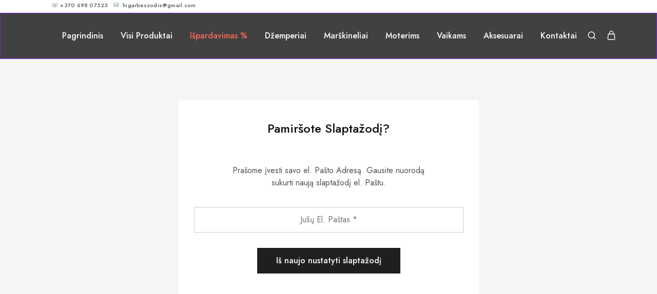

--- FILE ---
content_type: application/x-javascript; charset=UTF-8
request_url: https://garbeszodis.lt/wp-content/themes/razzi/assets/js/woocommerce/single-product.min.js?ver=20220310
body_size: 2600
content:
(function(c){"use strict";var d=d||{};d.init=function(){d.$body=c(document.body),d.$window=c(window),d.$header=c("#site-header");this.productVariation();this.singleProductV1();this.singleProductV2();this.singleProductV3();this.singleProductV4();this.singleProductV5();this.productTabs();this.stickyATC();this.productVideo();this.productVideoPopup();this.relatedProductsCarousel()};d.productThumbnails=function(i){var t=c(".woocommerce-product-gallery"),a=t.find(".flex-control-thumbs"),n=t.find(".woocommerce-product-gallery__image.razzi-product-video");t.imagesLoaded(function(){setTimeout(function(){var e=t.data("columns");a.wrap('<div class="woocommerce-product-gallery__thumbs-carousel swiper-container" style="opacity:0"></div>');a.addClass("swiper-wrapper");a.find("li").addClass("swiper-slide");a.after('<span class="razzi-svg-icon rz-thumbs-button-prev rz-swiper-button"><svg xmlns="http://www.w3.org/2000/svg" width="24" height="24" viewBox="0 0 24 24" fill="none" stroke="currentColor" stroke-width="2" stroke-linecap="round" stroke-linejoin="round"><polyline points="15 18 9 12 15 6"></polyline></svg></span>');a.after('<span class="razzi-svg-icon rz-thumbs-button-next rz-swiper-button"><svg xmlns="http://www.w3.org/2000/svg" width="24" height="24" viewBox="0 0 24 24" fill="none" stroke="currentColor" stroke-width="2" stroke-linecap="round" stroke-linejoin="round"><polyline points="9 18 15 12 9 6"></polyline></svg></span>');var o={slidesPerView:e,loop:false,autoplay:false,speed:800,watchOverflow:true,spaceBetween:15,navigation:{nextEl:".rz-thumbs-button-next",prevEl:".rz-thumbs-button-prev"},on:{init:function(){a.parent().css("opacity",1)}},breakpoints:{300:{spaceBetween:0,allowTouchMove:false},991:{spaceBetween:15}}};if(i){o.direction="vertical"}else{o.direction="horizontal"}new Swiper(a.parent(),o);c("li",a).append("<span/>");if(n.length>0){var r=c(".woocommerce-product-gallery").data("video")-1;c(".woocommerce-product-gallery").addClass("has-video");a.find("li").eq(r).append('<div class="razzi-i-video"></div>')}},200)})};d.singleProductV1=function(){var e=c("div.product.layout-v1");if(!e.length){return}d.productThumbnails(false);c(".woocommerce-product-gallery").on("product_thumbnails_slider_horizontal",function(){d.productThumbnails(false)})};d.singleProductV2=function(){var e=c("div.product.layout-v2");if(!e.length){return}d.productThumbnails(true);c(".woocommerce-product-gallery").on("product_thumbnails_slider_vertical",function(){d.productThumbnails(true)})};d.singleProductV3=function(){var e=c("div.product.layout-v3");if(!e.length){return}d.responsiveProductGallery();d.zoomProductImages();c(".woocommerce-product-gallery").on("razzi_gallery_init_zoom",function(){d.zoomProductImages()})};d.singleProductV4=function(){var e=c("div.product.layout-v4");if(!e.length){return}o();c(".woocommerce-product-gallery").on("product-images-slider",function(){o()});function o(){var o=c(".woocommerce-product-gallery"),r=o.find(".woocommerce-product-gallery__wrapper");o.imagesLoaded(function(){if(o.find(".woocommerce-product-gallery__image").length<2){return}o.addClass("swiper-container");r.addClass("swiper-wrapper");r.children().addClass("swiper-slide");r.after('<span class="razzi-svg-icon rz-swiper-button-prev rz-swiper-button"><svg xmlns="http://www.w3.org/2000/svg" width="24" height="24" viewBox="0 0 24 24" fill="none" stroke="currentColor" stroke-width="2" stroke-linecap="round" stroke-linejoin="round"><polyline points="15 18 9 12 15 6"></polyline></svg></span>');r.after('<span class="razzi-svg-icon rz-swiper-button-next rz-swiper-button"><svg xmlns="http://www.w3.org/2000/svg" width="24" height="24" viewBox="0 0 24 24" fill="none" stroke="currentColor" stroke-width="2" stroke-linecap="round" stroke-linejoin="round"><polyline points="9 18 15 12 9 6"></polyline></svg></span>');r.after('<div class="swiper-pagination"></div>');var e={loop:false,autoplay:false,speed:800,watchOverflow:true,spaceBetween:10,navigation:{nextEl:".rz-swiper-button-next",prevEl:".rz-swiper-button-prev"},pagination:{el:".swiper-pagination",type:"bullets",clickable:true},breakpoints:{0:{slidesPerView:1,slidesPerGroup:1},481:{slidesPerView:2,slidesPerGroup:1}}};new Swiper(o,e)})}d.zoomProductImages();c(".woocommerce-product-gallery").on("razzi_gallery_init_zoom",function(){d.zoomProductImages()})};d.singleProductV5=function(){var e=c("div.product.layout-v5");if(!e.length){return}d.zoomProductImages();c(".woocommerce-product-gallery").on("razzi_gallery_init_zoom",function(){d.zoomProductImages()});d.responsiveProductGallery()};d.zoomProductImages=function(){c(".woocommerce-product-gallery").find(".woocommerce-product-gallery__image").each(function(){d.zoomSingleProductImage(this)})};d.productTabs=function(){var e=c("div.product");if(!e.hasClass("product-tabs-under-summary")){return}var o=e.find(".woocommerce-tabs"),r=window.location.hash;if(r.toLowerCase().indexOf("comment-")>=0||r==="#reviews"||r==="#tab-reviews"){o.find(".tab-title-reviews").addClass("active");o.find(".woocommerce-Tabs-panel--reviews").show()}c(".woocommerce-review-link").on("click",function(){c(".razzi-accordion-title.tab-title-reviews").trigger("click")});o.on("click",".razzi-accordion-title",function(e){e.preventDefault();if(c(this).hasClass("active")){c(this).removeClass("active");c(this).siblings(".woocommerce-Tabs-panel").stop().slideUp(300)}else{o.find(".razzi-accordion-title").removeClass("active");o.find(".woocommerce-Tabs-panel").slideUp();c(this).addClass("active");c(this).siblings(".woocommerce-Tabs-panel").stop().slideDown(300)}})};d.relatedProductsCarousel=function(){var e=c(".products.related, .products.upsells");if(!e.length){return}var o=e.find("ul.products");var r=jQuery(document.body).hasClass("razzi-product-card-solid")?false:true;o.wrap('<div class="swiper-container linked-products-carousel" style="opacity: 0;"></div>');o.addClass("swiper-wrapper");o.find("li.product").addClass("swiper-slide");var i={loop:false,on:{init:function(){this.$el.css("opacity",1)}},spaceBetween:r,breakpoints:{300:{slidesPerView:razziData.mobile_portrait==""?2:razziData.mobile_portrait,slidesPerGroup:razziData.mobile_portrait==""?2:razziData.mobile_portrait,spaceBetween:r==true?15:0},480:{slidesPerView:razziData.mobile_landscape==""?3:razziData.mobile_landscape,slidesPerGroup:razziData.mobile_landscape==""?3:razziData.mobile_landscape},768:{spaceBetween:r==true?30:0,slidesPerView:3,slidesPerGroup:3},992:{slidesPerView:3,slidesPerGroup:3},1200:{slidesPerView:4,slidesPerGroup:4,spaceBetween:r==true?30:0}}};if(razziProductData.related_product_navigation=="scrollbar"){o.after('<div class="swiper-scrollbar"></div>');i["scrollbar"]={el:".swiper-scrollbar",hide:false,draggable:true}}else if(razziProductData.related_product_navigation=="arrows"){o.after('<span class="razzi-svg-icon rz-swiper-button-prev rz-swiper-button"><svg xmlns="http://www.w3.org/2000/svg" width="24" height="24" viewBox="0 0 24 24" fill="none" stroke="currentColor" stroke-width="2" stroke-linecap="round" stroke-linejoin="round"><polyline points="15 18 9 12 15 6"></polyline></svg></span>');o.after('<span class="razzi-svg-icon rz-swiper-button-next rz-swiper-button"><svg xmlns="http://www.w3.org/2000/svg" width="24" height="24" viewBox="0 0 24 24" fill="none" stroke="currentColor" stroke-width="2" stroke-linecap="round" stroke-linejoin="round"><polyline points="9 18 15 12 9 6"></polyline></svg></span>');i["navigation"]={nextEl:e.find(".rz-swiper-button-next"),prevEl:e.find(".rz-swiper-button-prev")}}else{o.after('<div class="swiper-pagination"></div>');i["pagination"]={el:e.find(".swiper-pagination"),type:"bullets",clickable:true}}new Swiper(e.find(".linked-products-carousel"),i)};d.productVariation=function(){d.$body.on("tawcvs_initialized",function(){c(".variations_form").off("tawcvs_no_matching_variations");c(".variations_form").on("tawcvs_no_matching_variations",function(e,o){e.preventDefault();c(".variations_form").find(".woocommerce-variation.single_variation").show();if(typeof wc_add_to_cart_variation_params!=="undefined"){c(".variations_form").find(".single_variation").slideDown(200).html("<p>"+wc_add_to_cart_variation_params.i18n_no_matching_variations_text+"</p>")}})});c(".variations_form").on("found_variation.wc-variation-form",function(e,o){var r=c(".div.product").find(".sku_wrapper .sku");if(typeof r.wc_set_content!=="function"){return}if(typeof r.wc_reset_content!=="function"){return}if(o.sku){r.wc_set_content(o.sku)}else{r.wc_reset_content()}})};d.zoomSingleProductImage=function(e){if(typeof wc_single_product_params=="undefined"||!c.fn.zoom){return}if("1"!==razziData.product_image_zoom){return}var o=c(e),i=o.width(),t=false;o.each(function(e,o){var r=c(o).find("img");if(r.data("large_image_width")>i){t=true;return false}});if(t){var r=c.extend({touch:false},wc_single_product_params.zoom_options);if("ontouchstart"in document.documentElement){r.on="click"}o.trigger("zoom.destroy");o.zoom(r)}};d.responsiveProductGallery=function(){if(typeof razziData.product_gallery_slider==="undefined"){return}if(razziData.product_gallery_slider||!c.fn.wc_product_gallery){return}var e=c(window),o=c(".woocommerce div.product"),r=false,i={};if(!o.length){return}var t=c(".woocommerce-product-gallery",o),a=t.clone(),n=t.find(".woocommerce-product-gallery__image.razzi-product-video"),s=false;a.children(".woocommerce-product-gallery__trigger").remove();a.off();if(typeof wc_single_product_params!==undefined){r=wc_single_product_params.flexslider_enabled;i=wc_single_product_params.flexslider}l();e.on("resize",l);function l(){if(e.width()>=992){if(!s){return}if(typeof wc_single_product_params!==undefined){wc_single_product_params.flexslider_enabled=r;wc_single_product_params.flexslider=i}t.replaceWith(a.clone());t=c(".woocommerce-product-gallery",o);t.each(function(){c(this).wc_product_gallery()});c("form.variations_form select",o).trigger("change");if("1"===razziData.product_image_zoom&&o.hasClass("layout-v3","layout-v5")){t.find(".woocommerce-product-gallery__image").each(function(){d.zoomSingleProductImage(this)})}s=false}else{if(s){return}if(typeof wc_single_product_params!==undefined){wc_single_product_params.flexslider_enabled=true;wc_single_product_params.flexslider.controlNav=true}t.replaceWith(a.clone());t=c(".woocommerce-product-gallery",o);setTimeout(function(){t.each(function(){c(this).wc_product_gallery()})},100);c("form.variations_form select",o).trigger("change");s=true;if(n.length>0){c(".woocommerce-product-gallery").addClass("has-video")}}}};d.stickyATC=function(){var o=c("#razzi-sticky-add-to-cart"),e=o.find(".razzi-sticky-add-to-cart__content-button");if(!o.length){return}if(!c("div.product .entry-summary .cart").length){return}var r=0,i;if(d.$body.hasClass("admin-bar")){r+=32}var t=o.hasClass("razzi-sticky-atc_top")?true:false;function a(){i=c(".entry-summary .cart").offset().top+c(".entry-summary .cart").outerHeight()-r;if(window.pageYOffset>i){o.addClass("open");if(d.$body.hasClass("header-sticky")&&t){d.$body.find(".site-header").addClass("rz-header_sticky-act-active")}}else{o.removeClass("open");d.$body.find(".site-header").removeClass("rz-header_sticky-act-active")}if(!t){var e=document.body.scrollHeight;if(window.pageYOffset>e-window.innerHeight){o.removeClass("open")}}}d.$window.on("scroll",function(){a()}).trigger("scroll");if(!e.hasClass("ajax_add_to_cart")){e.on("click",function(e){e.preventDefault();c("html,body").stop().animate({scrollTop:c(".entry-summary").offset().top},"slow")})}};d.productVideo=function(){var i=c(".woocommerce-product-gallery");var e=i.find(".woocommerce-product-gallery__image.razzi-product-video");var o=i.find(".flex-control-thumbs");if(e.length<1){return}o.on("click","li",function(){var e=i.find(".razzi-product-video");var o=e.find("iframe"),r=e.find("video.wp-video-shortcode");if(o.length>0){o.attr("src",o.attr("src"))}if(r.length>0){r[0].pause()}return false});e.find(".video-vimeo > iframe").attr("width","100%").attr("height",500);o.find("li").on("click",".razzi-i-video",function(e){e.preventDefault();c(this).closest("li").find("img").trigger("click")})};d.productVideoPopup=function(){var e=c(".woocommerce-product-gallery").find(".razzi-product-video--icon");if(e.length<1){return}var o={type:"iframe",mainClass:"mfp-fade",removalDelay:300,preloader:false,fixedContentPos:false,iframe:{markup:'<div class="mfp-iframe-scaler">'+'<div class="mfp-close"></div>'+'<iframe class="mfp-iframe" frameborder="0" allow="autoplay"></iframe>'+"</div>",patterns:{youtube:{index:"youtube.com/",id:"v=",src:"https://www.youtube.com/embed/%id%?autoplay=1"},vimeo:{index:"vimeo.com/",id:"/",src:"//player.vimeo.com/video/%id%?autoplay=1"}},srcAction:"iframe_src"}};e.magnificPopup(o)};c(function(){d.init()})})(jQuery);